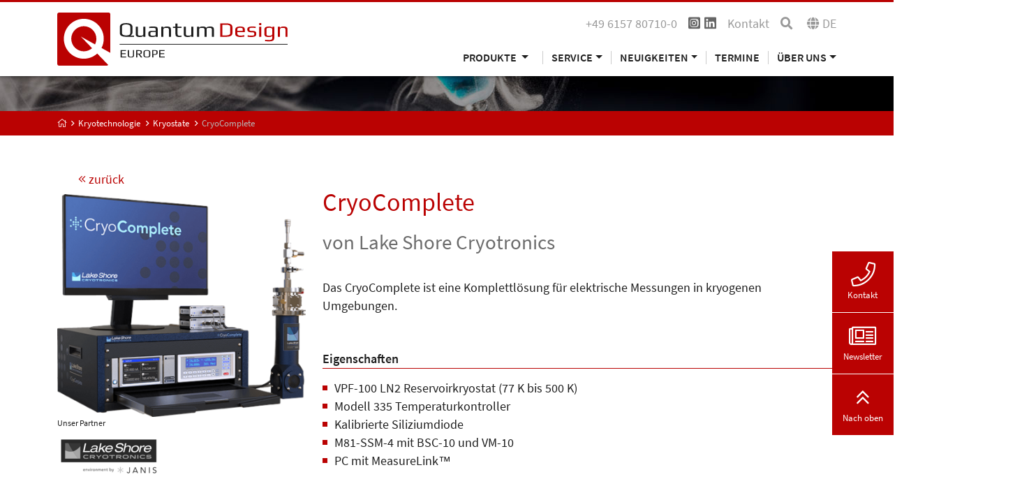

--- FILE ---
content_type: text/html; charset=utf-8
request_url: https://qd-europe.com/at/de/produkt/cryocomplete/
body_size: 10045
content:
<!DOCTYPE html>
<html lang="de" xmlns:og="http://ogp.me/ns#">
<head>
	<script src="https://ccm.mp-group.cloud/public/app.js?apiKey=a2e6efc2dad81685d271825f40205c59c948b1548a900b6e&amp;domain=e9a95cc" referrerpolicy="origin"></script>

<meta charset="utf-8">
<!-- 
	Copyright 2012 - 2022 - mp group GmbH - Kinzigheimer Weg 110 - 63450 Hanau - info@mp-group.net - www.mp-group.net

	This website is powered by TYPO3 - inspiring people to share!
	TYPO3 is a free open source Content Management Framework initially created by Kasper Skaarhoj and licensed under GNU/GPL.
	TYPO3 is copyright 1998-2026 of Kasper Skaarhoj. Extensions are copyright of their respective owners.
	Information and contribution at https://typo3.org/
-->

<base href="https://qd-europe.com/">
<link rel="icon" href="/fileadmin/Template/Resources/Public/Media/favicon/favicon.ico" type="image/vnd.microsoft.icon">
<title>CryoComplete Lake Shore Cryotronics environment by Janis | Quantum Design</title>
<meta http-equiv="x-ua-compatible" content="IE=edge" />
<meta name="generator" content="TYPO3 CMS" />
<meta name="robots" content="index, follow" />
<meta name="author" content="Quantum Design Inc." />
<meta name="viewport" content="width=device-width, initial-scale=1, shrink-to-fit=no" />
<meta name="description" content="von Lake Shore Cryotronics environment by Janis | CryoComplete" />
<meta name="twitter:card" content="summary" />
<meta name="google-site-verification" content="e6SvDF9Bp-1mlS7wVYfoCaCu2NBsadRdHRNRxMqm644" />
<meta name="format-detection" content="telephone=yes" />


<link rel="stylesheet" href="/typo3temp/assets/compressed/merged-16c90ac9dc4a7c4a3816091ef447857e-b3abfe4e2379010dea6be32994b3c560.css?1756370262" media="all">
<link rel="stylesheet" href="/typo3temp/assets/compressed/merged-d0cf31dd60f35d62608b52c20021bc5b-e9b43a356176006426f545cd3816d785.css?1569246204" media="print">

<style>
				.smallHeaderBannerContainer {
					background-image: url(/fileadmin/Mediapool/categoryImages/cryogenics-616148246-1600x50.jpg) !important;
				}</style>


<script src="/typo3conf/ext/mp_bob/Resources/Public/Scripts/jquery-3.6.4.min.js?1683116083"></script>
<script src="/typo3temp/assets/compressed/merged-2dd3a15bdb4ee944bfd251bf4624454e-1d95d5af54c7203ef1a9f407ad533987.js?1693470916"></script>




<script>(function(w,d,s,l,i){w[l]=w[l]||[];w[l].push({'gtm.start':
new Date().getTime(),event:'gtm.js'});var f=d.getElementsByTagName(s)[0],
j=d.createElement(s),dl=l!='dataLayer'?'&l='+l:'';j.async=true;j.src=
'https://www.googletagmanager.com/gtm.js?id='+i+dl;f.parentNode.insertBefore(j,f);
})(window,document,'script','dataLayer','GTM-T453V3T');</script>
<script src="/typo3temp/ll_mp_qd_4987eb2fa1dc36c092b18ae0ca5309ec.js" type="text/javascript"></script>
<script type="text/javascript">var numItemsUrl = 'https://qd-europe.com/at/de/form3.php';				var currentCountry = 'at';
				var currentLanguage = 'de';var currentLocale = 'de-DE';</script><script src="fileadmin/Template/Resources/Public/mathjax/MathJax.js?config=TeX-AMS_HTML"></script>
				<!-- text -->
<link rel="apple-touch-icon" sizes="57x57" href="fileadmin/Template/Resources/Public/Media/favicon/apple-icon-57x57.png">
<link rel="apple-touch-icon" sizes="60x60" href="fileadmin/Template/Resources/Public/Media/favicon/apple-icon-60x60.png">
<link rel="apple-touch-icon" sizes="72x72" href="fileadmin/Template/Resources/Public/Media/favicon/apple-icon-72x72.png">
<link rel="apple-touch-icon" sizes="76x76" href="fileadmin/Template/Resources/Public/Media/favicon/apple-icon-76x76.png">
<link rel="apple-touch-icon" sizes="114x114" href="fileadmin/Template/Resources/Public/Media/favicon/apple-icon-114x114.png">
<link rel="apple-touch-icon" sizes="120x120" href="fileadmin/Template/Resources/Public/Media/favicon/apple-icon-120x120.png">
<link rel="apple-touch-icon" sizes="144x144" href="fileadmin/Template/Resources/Public/Media/favicon/apple-icon-144x144.png">
<link rel="apple-touch-icon" sizes="152x152" href="fileadmin/Template/Resources/Public/Media/favicon/apple-icon-152x152.png">
<link rel="apple-touch-icon" sizes="180x180" href="fileadmin/Template/Resources/Public/Media/favicon/apple-icon-180x180.png">
<link rel="icon" type="image/png" sizes="192x192"  href="fileadmin/Template/Resources/Public/Media/favicon/android-icon-192x192.png">
<link rel="icon" type="image/png" sizes="32x32" href="fileadmin/Template/Resources/Public/Media/favicon/favicon-32x32.png">
<link rel="icon" type="image/png" sizes="96x96" href="fileadmin/Template/Resources/Public/Media/favicon/favicon-96x96.png">
<link rel="icon" type="image/png" sizes="16x16" href="fileadmin/Template/Resources/Public/Media/favicon/favicon-16x16.png">
<link rel="manifest" href="fileadmin/Template/Resources/Public/Media/favicon/manifest.json">
<meta name="msapplication-TileColor" content="#ffffff">
<meta name="msapplication-TileImage" content="fileadmin/Template/Resources/Public/Media/favicon/ms-icon-144x144.png">
<meta name="theme-color" content="#ffffff">
<link rel="canonical" href="https://qd-europe.com/at/de/produkt/cryocomplete/"/>

<link rel="alternate" hreflang="de-AT" href="https://qd-europe.com/at/de/produkt/cryocomplete/"/>
<link rel="alternate" hreflang="de-CH" href="https://qd-europe.com/ch/de/produkt/cryocomplete/"/>
<link rel="alternate" hreflang="de-DE" href="https://qd-europe.com/de/de/produkt/cryocomplete/"/>
<link rel="alternate" hreflang="en-AT" href="https://qd-europe.com/at/en/product/cryocomplete/"/>
<link rel="alternate" hreflang="en-BE" href="https://qd-europe.com/be/en/product/cryocomplete/"/>
<link rel="alternate" hreflang="en-CH" href="https://qd-europe.com/ch/en/product/cryocomplete/"/>
<link rel="alternate" hreflang="en-CZ" href="https://qd-europe.com/cz/en/product/cryocomplete/"/>
<link rel="alternate" hreflang="en-DE" href="https://qd-europe.com/de/en/product/cryocomplete/"/>
<link rel="alternate" hreflang="en-DK" href="https://qd-europe.com/dk/en/product/cryocomplete/"/>
<link rel="alternate" hreflang="en-ES" href="https://qd-europe.com/es/en/product/cryocomplete/"/>
<link rel="alternate" hreflang="en-FI" href="https://qd-europe.com/fi/en/product/cryocomplete/"/>
<link rel="alternate" hreflang="en-FR" href="https://qd-europe.com/fr/en/product/cryocomplete/"/>
<link rel="alternate" hreflang="en-HU" href="https://qd-europe.com/hu/en/product/cryocomplete/"/>
<link rel="alternate" hreflang="en-IL" href="https://qd-europe.com/il/en/product/cryocomplete/"/>
<link rel="alternate" hreflang="en-IT" href="https://qd-europe.com/it/en/product/cryocomplete/"/>
<link rel="alternate" hreflang="en-LU" href="https://qd-europe.com/lu/en/product/cryocomplete/"/>
<link rel="alternate" hreflang="en-NL" href="https://qd-europe.com/nl/en/product/cryocomplete/"/>
<link rel="alternate" hreflang="en-NO" href="https://qd-europe.com/no/en/product/cryocomplete/"/>
<link rel="alternate" hreflang="en-PL" href="https://qd-europe.com/pl/en/product/cryocomplete/"/>
<link rel="alternate" hreflang="en-PT" href="https://qd-europe.com/pt/en/product/cryocomplete/"/>
<link rel="alternate" hreflang="en-RO" href="https://qd-europe.com/ro/en/product/cryocomplete/"/>
<link rel="alternate" hreflang="en-RU" href="https://qd-europe.com/ru/en/product/cryocomplete/"/>
<link rel="alternate" hreflang="en-SE" href="https://qd-europe.com/se/en/product/cryocomplete/"/>
<link rel="alternate" hreflang="en-SK" href="https://qd-europe.com/sk/en/product/cryocomplete/"/>
<link rel="alternate" hreflang="en-TR" href="https://qd-europe.com/tr/en/product/cryocomplete/"/>
<link rel="alternate" hreflang="fr-FR" href="https://qd-europe.com/fr/fr/produit/cryocomplete/"/>
<link rel="alternate" hreflang="it-IT" href="https://qd-europe.com/it/it/prodotto/cryocomplete/"/>
<link rel="alternate" hreflang="x-default" href="https://qd-europe.com/"/>
</head>
<body id="mpBobDefault" data-color="default" data-color-inherit="pageColorDefault pageColorInheritdefault" class="pageUid1791 DefaultNavigation  ">
<noscript><iframe src="https://www.googletagmanager.com/ns.html?id=GTM-T453V3T" height="0" width="0" style="display:none;visibility:hidden"></iframe></noscript>



	<header class="X_fixed-top navbarTop">
		
		<div class="container">
			<div class="d-none d-lg-block">
				<div class="row">
					<div class="col-lg-4">
						

<div class="row logoClaimRow">
	<div class="col-md-12 logoCol">
		<a href="/at/de/" title="Quantum Design Inc."><img src="/fileadmin/Template/Resources/Public/Media/quantum-design-logo.svg" width="330" height="76"  class="img-fluid"  alt="Quantum Design Inc." ></a>
	</div>
</div>

					</div>
					<div class="col-lg-8">
						

<div class="row contentTopBarRow hidden-print"><div class="col-md-12"><div class="float-end"><span class="me-3 phone-block"><a href="tel:+496157807100" title="Quantum Design Inc."><i class="fal fa-phone d-inline d-sm-none"></i><span class="d-none d-sm-inline">+49 6157 80710-0</span></a></span><div class="socialMediaHeader"><span><a href="https://www.instagram.com/quantumdesigneurope/" title="Quantum Design Inc." target="_blank" rel="noreferrer"><i class="fab fa-instagram-square"></i></a></span><span><a href="https://www.linkedin.com/company/lot-quantumdesign" title="Quantum Design Inc." target="_blank" rel="noreferrer"><i class="fab fa-linkedin"></i></a></span></div><div class="navTopContainer"><ul class="nav nav-pills ms-0"><li class="nav-item"><a href="/at/de/ueber-uns/kontakt/" title="Kontakt" class="nav-link">Kontakt</a></li></ul></div><span class="searchBoxContainerIcon"><a href="/at/de/suche/?search=reset&amp;cHash=19e74b8c2cbe6140cdeacd0f8d7132c6"><i class="fa fa-search" aria-hidden="true"></i></a></span><span class="languageSwitchContainerIcon" title="Sprachauswahl"><i class="fa fa-globe" aria-hidden="true"></i><span class="languageSwitchLanguage">de</span></span></div><div class="contentTopBarContainer"></div></div></div>
						
						<div class="navigationContainer containerDefaultNavigation desktopNavigation d-print-none">
							

<nav class="navbar navbar-expand-lg">
	<button class="navbar-toggler" type="button" data-bs-toggle="collapse" data-bs-target="#navbarNavDropdown" aria-controls="navbarNavDropdown" aria-expanded="false" aria-label="Toggle navigation">
		<span class="navbar-toggler-icon fal fa-bars"></span>
	</button>
	<div class="collapseContainer">
		<div class="collapse navbar-collapse" id="navbarNavDropdown">
			<span class="arrowUp">1</span>
			<div class="navbarContainer">
				<ul class="navbar-nav">
					

<li class="nav-item dropdown ">
	<a
		href=""
		id="navbarDropdownMenuLink-2"
		class="nav-link dropdown-toggle"
		title="Produkte"
		data-id="navbarDropdownMenuLink-2"
		data-bs-toggle="dropdown"
		aria-haspopup="true"
		aria-expanded="false">
		Produkte
	</a>

	<div
		class="dropdown-menu"
		aria-labelledby="navbarDropdownMenuLink-2"
		data-id-aria-labelledby="navbarDropdownMenuLink-2">

		
			

					<a class="dropdown-item hasSub" title="Magnetismus" href="/at/de/produkte/magnetismus/">
						Magnetismus
					</a>
					
					
				
		
			

					<a class="dropdown-item hasSub" title="Materialwissenschaften" href="/at/de/produkte/materialwissenschaften/">
						Materialwissenschaften
					</a>
					
					
				
		
			

					<a class="dropdown-item hasSub" title="Spektroskopie" href="/at/de/produkte/spektroskopie/">
						Spektroskopie
					</a>
					
					
				
		
			

					<a class="dropdown-item hasSub" title="Imaging" href="/at/de/produkte/imaging/">
						Imaging
					</a>
					
					
				
		
			

					<a class="dropdown-item hasSub" title="Elektronenmikroskopie" href="/at/de/produkte/elektronenmikroskopie/">
						Elektronenmikroskopie
					</a>
					
					
				
		
			

					<a class="dropdown-item hasSub" title="Kryotechnologie" href="/at/de/produkte/kryotechnologie/">
						Kryotechnologie
					</a>
					
					
				
		
			

					<a class="dropdown-item hasSub" title="Optiken" href="/at/de/produkte/optiken/">
						Optiken
					</a>
					
					
				
		
			

					<a class="dropdown-item hasSub" title="Licht &amp; Laser" href="/at/de/produkte/licht-laser/">
						Licht &amp; Laser
					</a>
					
					
				
		
			

					<a class="dropdown-item hasSub" title="Life Science" href="/at/de/produkte/life-science/">
						Life Science
					</a>
					
					
				
		
	</div>
</li>
					
					<li class="nav-item dropdown"><a href="/at/de/service/technischer-und-anwendungs-support/" title="Service" role="button" class="nav-link dropdown-toggle" id="navbarDropdownMenuLink-3" data-id="navbarDropdownMenuLink-3" data-bs-toggle="dropdown" aria-haspopup="true" aria-expanded="false">Service</a><div class="dropdown-menu" aria-labelledby="navbarDropdownMenuLink-3" data-id-aria-labelledby="navbarDropdownMenuLink-3"><a href="/at/de/service/technischer-und-anwendungs-support/" title="Technischer- und Anwendungs-Support" class="dropdown-item">Technischer- und Anwendungs-Support</a><a href="/at/de/service/messungen-fuer-die-materialwissenschaften-spektroskopie/" title="Messungen für die Materialwissenschaften &amp; Spektroskopie" class="dropdown-item">Messungen für die Materialwissenschaften & Spektroskopie</a><a href="/at/de/service/magnetometer-messungen/" title="Magnetometer Messungen" class="dropdown-item">Magnetometer Messungen</a><a href="/at/de/service/team-viewer-online-support-fuer-spectroscopische-ellipsometer/" title="Team Viewer Online Support für spektroskopische Ellipsometer" class="dropdown-item">Team Viewer Online Support für spektroskopische Ellipsometer</a><a href="/at/de/service/servicepro-for-quantum-design-systems/" title="ServicePRO for Quantum Design Systems" class="dropdown-item">ServicePRO for Quantum Design Systems</a><a href="/at/de/service/service-parts-quantum-design/" title="Service Parts Quantum Design" class="dropdown-item">Service Parts Quantum Design</a></div></li><li class="nav-item dropdown"><a href="/at/de/neuigkeiten/aktuelles/" title="Neuigkeiten" role="button" class="nav-link dropdown-toggle" id="navbarDropdownMenuLink-4" data-id="navbarDropdownMenuLink-4" data-bs-toggle="dropdown" aria-haspopup="true" aria-expanded="false">Neuigkeiten</a><div class="dropdown-menu" aria-labelledby="navbarDropdownMenuLink-4" data-id-aria-labelledby="navbarDropdownMenuLink-4"><a href="/at/de/neuigkeiten/aktuelles/" title="Aktuelles" class="dropdown-item">Aktuelles</a><a href="/at/de/neuigkeiten/spectrum-zeitung-abonnieren/" title="SPECTRUM-Zeitung abonnieren" class="dropdown-item">SPECTRUM-Zeitung abonnieren</a><a href="/at/de/neuigkeiten/produkt-und-anwendungsneuigkeiten-spectrum/" title="Produkt- und Anwendungsneuigkeiten - SPECTRUM" class="dropdown-item">Produkt- und Anwendungsneuigkeiten - SPECTRUM</a><a href="/at/de/neuigkeiten/neubau-in-pfungstadt/" title="Neues vom Neubau" class="dropdown-item">Neues vom Neubau</a></div></li><li class="nav-item"><a href="/at/de/termine/" title="Termine" class="nav-link">Termine</a></li><li class="nav-item dropdown"><a href="/at/de/ueber-uns/unsere-firma/" title="Über uns" role="button" class="nav-link dropdown-toggle" id="navbarDropdownMenuLink-5" data-id="navbarDropdownMenuLink-5" data-bs-toggle="dropdown" aria-haspopup="true" aria-expanded="false">Über uns</a><div class="dropdown-menu" aria-labelledby="navbarDropdownMenuLink-5" data-id-aria-labelledby="navbarDropdownMenuLink-5"><a href="/at/de/ueber-uns/unsere-firma/" title="Unsere Firma" class="dropdown-item">Unsere Firma</a><a href="/at/de/offices/" title="Büros weltweit" class="dropdown-item">Büros weltweit</a><a href="/at/de/ueber-uns/kontakt/" title="Kontakt" class="dropdown-item">Kontakt</a><a href="/at/de/ueber-uns/unsere-partner/" title="Unsere Partner" class="dropdown-item">Unsere Partner</a><a href="/at/de/ueber-uns/iso-9001/" title="ISO 9001" class="dropdown-item">ISO 9001</a></div></li>
				</ul>
			</div>
		</div>
	</div>
</nav>
						</div>
					</div>
				</div>
			</div>

			<div class="d-lg-none mobileHeader">
				<div class="row">
					<div class="col-12">
						

<div class="row contentTopBarRow hidden-print"><div class="col-md-12"><div class="float-end"><span class="me-3 phone-block"><a href="tel:+496157807100" title="Quantum Design Inc."><i class="fal fa-phone d-inline d-sm-none"></i><span class="d-none d-sm-inline">+49 6157 80710-0</span></a></span><div class="socialMediaHeader"><span><a href="https://www.instagram.com/quantumdesigneurope/" title="Quantum Design Inc." target="_blank" rel="noreferrer"><i class="fab fa-instagram-square"></i></a></span><span><a href="https://www.linkedin.com/company/lot-quantumdesign" title="Quantum Design Inc." target="_blank" rel="noreferrer"><i class="fab fa-linkedin"></i></a></span></div><div class="navTopContainer"><ul class="nav nav-pills ms-0"><li class="nav-item"><a href="/at/de/ueber-uns/kontakt/" title="Kontakt" class="nav-link">Kontakt</a></li></ul></div><span class="searchBoxContainerIcon"><a href="/at/de/suche/?search=reset&amp;cHash=19e74b8c2cbe6140cdeacd0f8d7132c6"><i class="fa fa-search" aria-hidden="true"></i></a></span><span class="languageSwitchContainerIcon" title="Sprachauswahl"><i class="fa fa-globe" aria-hidden="true"></i><span class="languageSwitchLanguage">de</span></span></div><div class="contentTopBarContainer"></div></div></div>
					</div>
					<div class="col-md-6 col-8">
						

<div class="row logoClaimRow">
	<div class="col-md-12 logoCol">
		<a href="/at/de/" title="Quantum Design Inc."><img src="/fileadmin/Template/Resources/Public/Media/quantum-design-logo.svg" width="330" height="76"  class="img-fluid"  alt="Quantum Design Inc." ></a>
	</div>
</div>

					</div>
					<div class="col-md-6 col-4">
						<div class="navigationContainer containerDefaultNavigation mobileNavigation d-print-none">
							

<nav class="navbar navbar-expand-lg">
	<button class="navbar-toggler" type="button" data-bs-toggle="collapse" data-bs-target="#navbarNavDropdown" aria-controls="navbarNavDropdown" aria-expanded="false" aria-label="Toggle navigation">
		<span class="navbar-toggler-icon fal fa-bars"></span>
	</button>
	<div class="collapseContainer">
		<div class="collapse navbar-collapse" id="navbarNavDropdown">
			<span class="arrowUp">1</span>
			<div class="navbarContainer">
				<ul class="navbar-nav">
					

<li class="nav-item dropdown ">
	<a
		href=""
		id="navbarDropdownMenuLink-2"
		class="nav-link dropdown-toggle"
		title="Produkte"
		data-id="navbarDropdownMenuLink-2"
		data-bs-toggle="dropdown"
		aria-haspopup="true"
		aria-expanded="false">
		Produkte
	</a>

	<div
		class="dropdown-menu"
		aria-labelledby="navbarDropdownMenuLink-2"
		data-id-aria-labelledby="navbarDropdownMenuLink-2">

		
			

					<a class="dropdown-item hasSub" title="Magnetismus" href="/at/de/produkte/magnetismus/">
						Magnetismus
					</a>
					
					
				
		
			

					<a class="dropdown-item hasSub" title="Materialwissenschaften" href="/at/de/produkte/materialwissenschaften/">
						Materialwissenschaften
					</a>
					
					
				
		
			

					<a class="dropdown-item hasSub" title="Spektroskopie" href="/at/de/produkte/spektroskopie/">
						Spektroskopie
					</a>
					
					
				
		
			

					<a class="dropdown-item hasSub" title="Imaging" href="/at/de/produkte/imaging/">
						Imaging
					</a>
					
					
				
		
			

					<a class="dropdown-item hasSub" title="Elektronenmikroskopie" href="/at/de/produkte/elektronenmikroskopie/">
						Elektronenmikroskopie
					</a>
					
					
				
		
			

					<a class="dropdown-item hasSub" title="Kryotechnologie" href="/at/de/produkte/kryotechnologie/">
						Kryotechnologie
					</a>
					
					
				
		
			

					<a class="dropdown-item hasSub" title="Optiken" href="/at/de/produkte/optiken/">
						Optiken
					</a>
					
					
				
		
			

					<a class="dropdown-item hasSub" title="Licht &amp; Laser" href="/at/de/produkte/licht-laser/">
						Licht &amp; Laser
					</a>
					
					
				
		
			

					<a class="dropdown-item hasSub" title="Life Science" href="/at/de/produkte/life-science/">
						Life Science
					</a>
					
					
				
		
	</div>
</li>
					
					<li class="nav-item dropdown"><a href="/at/de/service/technischer-und-anwendungs-support/" title="Service" role="button" class="nav-link dropdown-toggle" id="navbarDropdownMenuLink-3" data-id="navbarDropdownMenuLink-3" data-bs-toggle="dropdown" aria-haspopup="true" aria-expanded="false">Service</a><div class="dropdown-menu" aria-labelledby="navbarDropdownMenuLink-3" data-id-aria-labelledby="navbarDropdownMenuLink-3"><a href="/at/de/service/technischer-und-anwendungs-support/" title="Technischer- und Anwendungs-Support" class="dropdown-item">Technischer- und Anwendungs-Support</a><a href="/at/de/service/messungen-fuer-die-materialwissenschaften-spektroskopie/" title="Messungen für die Materialwissenschaften &amp; Spektroskopie" class="dropdown-item">Messungen für die Materialwissenschaften & Spektroskopie</a><a href="/at/de/service/magnetometer-messungen/" title="Magnetometer Messungen" class="dropdown-item">Magnetometer Messungen</a><a href="/at/de/service/team-viewer-online-support-fuer-spectroscopische-ellipsometer/" title="Team Viewer Online Support für spektroskopische Ellipsometer" class="dropdown-item">Team Viewer Online Support für spektroskopische Ellipsometer</a><a href="/at/de/service/servicepro-for-quantum-design-systems/" title="ServicePRO for Quantum Design Systems" class="dropdown-item">ServicePRO for Quantum Design Systems</a><a href="/at/de/service/service-parts-quantum-design/" title="Service Parts Quantum Design" class="dropdown-item">Service Parts Quantum Design</a></div></li><li class="nav-item dropdown"><a href="/at/de/neuigkeiten/aktuelles/" title="Neuigkeiten" role="button" class="nav-link dropdown-toggle" id="navbarDropdownMenuLink-4" data-id="navbarDropdownMenuLink-4" data-bs-toggle="dropdown" aria-haspopup="true" aria-expanded="false">Neuigkeiten</a><div class="dropdown-menu" aria-labelledby="navbarDropdownMenuLink-4" data-id-aria-labelledby="navbarDropdownMenuLink-4"><a href="/at/de/neuigkeiten/aktuelles/" title="Aktuelles" class="dropdown-item">Aktuelles</a><a href="/at/de/neuigkeiten/spectrum-zeitung-abonnieren/" title="SPECTRUM-Zeitung abonnieren" class="dropdown-item">SPECTRUM-Zeitung abonnieren</a><a href="/at/de/neuigkeiten/produkt-und-anwendungsneuigkeiten-spectrum/" title="Produkt- und Anwendungsneuigkeiten - SPECTRUM" class="dropdown-item">Produkt- und Anwendungsneuigkeiten - SPECTRUM</a><a href="/at/de/neuigkeiten/neubau-in-pfungstadt/" title="Neues vom Neubau" class="dropdown-item">Neues vom Neubau</a></div></li><li class="nav-item"><a href="/at/de/termine/" title="Termine" class="nav-link">Termine</a></li><li class="nav-item dropdown"><a href="/at/de/ueber-uns/unsere-firma/" title="Über uns" role="button" class="nav-link dropdown-toggle" id="navbarDropdownMenuLink-5" data-id="navbarDropdownMenuLink-5" data-bs-toggle="dropdown" aria-haspopup="true" aria-expanded="false">Über uns</a><div class="dropdown-menu" aria-labelledby="navbarDropdownMenuLink-5" data-id-aria-labelledby="navbarDropdownMenuLink-5"><a href="/at/de/ueber-uns/unsere-firma/" title="Unsere Firma" class="dropdown-item">Unsere Firma</a><a href="/at/de/offices/" title="Büros weltweit" class="dropdown-item">Büros weltweit</a><a href="/at/de/ueber-uns/kontakt/" title="Kontakt" class="dropdown-item">Kontakt</a><a href="/at/de/ueber-uns/unsere-partner/" title="Unsere Partner" class="dropdown-item">Unsere Partner</a><a href="/at/de/ueber-uns/iso-9001/" title="ISO 9001" class="dropdown-item">ISO 9001</a></div></li>
				</ul>
			</div>
		</div>
	</div>
</nav>
						</div>
					</div>
				</div>
			</div>

		</div>
	</header>
	<span id="goToTop"></span>
	
			<div class="smallHeaderBannerContainer siteBanner"></div>
			<div class="breadcrumbContainer">
				<div class="container">
					<div class="row">
						<div class="col-12">
							<ol class="breadcrumb"><li><a href="/at/de/" title="Quantum Design Europe" class=""><i class="fal fa-home"></i><span class="d-none">Quantum Design Europe</span></a></li>


	
			<li class="">
				<a href="/at/de/produkte/kryotechnologie/">Kryotechnologie</a>
			</li>
		



	
			<li class="">
				<a href="/at/de/produkte/kryotechnologie/kryostate/">Kryostate</a>
			</li>
		



	
			<li class="active">CryoComplete</li>
		
</ol>
						</div>
					</div>
				</div>
			</div>
		

	<main class="mainContainer">
		
		
		<!--TYPO3SEARCH_begin-->

<div id="c15643" class="frame frame-default default frame-type-list frame-layout-0"><a id="c15828"></a>






<div class="container productDetail">
  <div class="row mt-n2 mb-2">
    <div class="col-12">
      <a href="javascript:history.back()" class="" style="margin-left:30px;">
        <i class="fal fa-angle-double-left"></i> zurück
      </a>
    </div>
  </div>

  <div class="row productDetailHeader">
    <div class="col-md-4 mb-4">
      
      
      

      
      
        
          
            
              <a
                href="/fileadmin/Mediapool/products/lake-shore/CryoComplete-main.png"
                title=""
                class=""
                rel=""
                data-fancybox="gallery">
                <img class="img-fluid" src="/fileadmin/_processed_/b/4/csm_CryoComplete-main_3dcdb91500.png" width="800" height="717" alt="" />
              </a>
            
          
        
      

      
      

      
      
        <div class="manufacturer mb-4">
          
          <span class="d-block manufacturerHeader">Unser Partner</span>
          


          
            <a href="https://www.lakeshore.com/products/environment-by-janis" target="_blank" title="Lake Shore Cryotronics environment by Janis">
          
          
              <img class="img-fluid greyScale" title="Lake Shore Cryotronics environment by Janis" alt="Lake Shore Cryotronics environment by Janis" src="/fileadmin/_processed_/3/d/csm_Lake_Shore_Cryotronics_environment_by_Janis_20a6572041.png" width="150" height="61" />
            
          
            </a>
          
        </div>
      

    </div>

    
    <div class="col-md-8 productHeader mb-0 mb-md-4">
      <h1>CryoComplete</h1>
      
        <strong class="d-block subtitle">von Lake Shore Cryotronics</strong>
      
      <div class="productIntroText"><p>Das CryoComplete ist eine Komplettlösung für elektrische Messungen in kryogenen Umgebungen.</p></div>
      
      
      
          
        
      

      
        <strong class="d-block productFeaturesHeader underlineHeader">Eigenschaften</strong>
        <ul class="list-unstyled productFeatures redQuadrat">
          
            <li>VPF-100 LN2 Reservoirkryostat (77 K bis 500 K)</li>
          
            <li>Modell 335 Temperaturkontroller</li>
          
            <li>Kalibrierte Siliziumdiode</li>
          
            <li>M81-SSM-4 mit BSC-10 und VM-10</li>
          
            <li>PC mit MeasureLink™</li>
          
        </ul>
      

    </div>
  </div>

  
  

  
  

  
  

  
  
  <span class="d-block productAnkerMenuAction"></span>
  <div class="row productAnkerMenuRowRed">
    <div class="col-md-12">
      <ul class="nav justify-content-center productAnkerMenu">
        
          <li class="nav-item">
            <a class="nav-link product-futherinformationen" href="https://qd-europe.com/at/de/produkt/cryocomplete/#futherinformationen">Weitere Informationen</a>
          </li>
        
        
        
        
        
        
          <li class="nav-item">
            <a class="nav-link product-downloads" href="https://qd-europe.com/at/de/produkt/cryocomplete/#downloads">Downloads</a>
          </li>
        
        
        
        
          <li class="nav-item">
            <a class="nav-link product-relatedlinks" href="https://qd-europe.com/at/de/produkt/cryocomplete/#relatedlinks">Weiterführende Links</a>
          </li>
        
        
          <li class="nav-item">
            <a class="nav-link product-contact" href="https://qd-europe.com/at/de/produkt/cryocomplete/#contact">Kontakt</a>
          </li>
        
        <li class="nav-item">
          <a class="nav-link product-requestFutherInfo" href="https://qd-europe.com/at/de/produkt/cryocomplete/#requestFutherInfo">Weitere Informationen anfordern</a>
        </li>
        
      </ul>
    </div>
  </div>
  <span class="d-block productAnkerMenuRowStickyHelper"></span>

  
  
    <div class="row" id="futherinformationen">
      <div class="col-md-12">
        <h2 class="underlineHeader">Weitere Informationen</strong>
      </div>
    </div>
    <div class="row">
      <div class="col-md-12"><p>Das CryoComplete ist als Turnkey-Lösung konzipiert. Mit dem einfachen LN<sub>2</sub>-Reservoirkryostaten und den vorprogrammierten I-V-Messroutinen zur Widerstandsbestimmung liefert es sofort Ergebnisse.</p>
<p>Obwohl das System einfach zu benutzen ist, erlaubt es Messungen auf höchstem Niveau. Von kleinsten Gleichspannungen bis hin zu Lock-In Signalen können verschiedenste Messungen erfasst werden. Das System ist optimiert für optimale Messungen entlang des gesamten Temperaturbereichs des Stickstoffkryostaten.</p>
<p><strong>Spezifikationen des Standardsystems:</strong></p>
<p>VPF-100 Kryostat mit Modell 335 Temperaturkontroller und kalibrierter Siliziumdiode:</p>
<ul> 	<li>Temperaturbereich: 77 K bis 500 K</li> 	<li>Kryogen: Flüssiger Stickstoff</li> 	<li>Probenumgebung: Vakuum</li> 	<li>Temperaturstabilität: 50 mK</li> 	<li>Fassungsvermögen: 1,2 l LN<sub>2</sub></li> 	<li>Abkühlzeit: 15 min bis 77 K</li> 	<li>Betriebszeit ohne Nachfüllen: bis zu 8 h</li> 	<li>Optische Zugänge: Vier Quarzfenster</li> 	<li>Elektrischer Probenhalter: Verkabelte Halteplatte mit acht Kontakten</li> </ul>
<p><strong>Widerstands-/I-V-Messungen:</strong></p>
<ul> 	<li>M81-SSM-4 mit symmetrischem Stromquellenmodul (BCS-10) und DC/AC/Lock-In Voltmeter (VM-10)</li> 	<li>Messungen: 100 µΩ bis 1 GΩ*</li> 	<li>Quellenmodi: DC, Sinus, Dreieck und Quadrat</li> 	<li>Quellenbereich: 1pA bis 100 mA</li> 	<li>Quellenfrequenz: 100 µHz bis 100 kHz (Quadrat &lt;5 kHz)<br> 	*Oberer Impedanzbereich auf DC begrenzt</li> </ul>
<ul> 	<li>Messgrenze: Maximal 10 V</li> 	<li>Eingangsimpedanz: 10 GΩ (differentiell)</li> </ul>
<ul> 	<li>Leckstrom an der Probe: 10 pA bei 10 V für coaxial oder oder 50 fA bei 10 V für triaxial geschirmte Signale</li> 	<li>Spanungsrauschen an der Probe: &lt;5 nV/√Hz bei 83 Hz</li> 	<li>Messrauschen an der Probe (1/f): &lt; 100 nV</li> </ul>
<table border="1" cellpadding="0" cellspacing="0" class="table table-bordered"> 	<tbody> 		<tr> 			<td valign="top" width="137">&nbsp;</td> 			<td valign="top" width="117"> 			<p dir="auto">&nbsp;</p> 			</td> 			<td colspan="5" valign="top" width="163"> 			<p dir="auto">Messvorteile</p> 			</td> 			<td colspan="5" valign="top" width="187"> 			<p dir="auto">Typische Messungen</p> 			</td> 		</tr> 		<tr> 			<td valign="top" width="137"> 			<p dir="auto">&nbsp;</p> 			</td> 			<td valign="top" width="117"> 			<p dir="auto">&nbsp;</p> 			</td> 			<td valign="top" width="30"> 			<p dir="auto">Simultane Quelle und Messung</p> 			</td> 			<td valign="top" width="36"> 			<p dir="auto">Synchrone Quelle und Messung</p> 			</td> 			<td valign="top" width="37"> 			<p dir="auto">Wenig Rauschen in Quelle und Messung</p> 			</td> 			<td valign="top" width="30"> 			<p dir="auto">Dual AC/DC Quelle</p> 			</td> 			<td valign="top" width="30"> 			<p dir="auto">Lock-In Autoranging</p> 			</td> 			<td valign="top" width="46"> 			<p dir="auto">Differenziale Leitfähigkeit, niedrige Frequenzen</p> 			</td> 			<td valign="top" width="43"> 			<p dir="auto">Differenziale Leitfähigkeit, hohe Frequenz</p> 			</td> 			<td valign="top" width="33"> 			<p dir="auto">Widerstand, Tieftemperatur</p> 			</td> 			<td valign="top" width="33"> 			<p dir="auto">I-V Charakteristiken</p> 			</td> 			<td valign="top" width="33"> 			<p dir="auto">Thermische Leitfähigkeit</p> 			</td> 		</tr> 		<tr> 			<td valign="top" width="137"> 			<p dir="auto">Thermischer Transport</p> 			</td> 			<td valign="top" width="117"> 			<p dir="auto">1D Materialien, thermoelastische Materialien</p> 			</td> 			<td width="30"> 			<p class="text-center" dir="auto">X</p> 			</td> 			<td width="36"> 			<p class="text-center" dir="auto">X</p> 			</td> 			<td width="37"> 			<p class="text-center" dir="auto">&nbsp;</p> 			</td> 			<td width="30"> 			<p class="text-center" dir="auto">&nbsp;</p> 			</td> 			<td width="30"> 			<p class="text-center" dir="auto">&nbsp;</p> 			</td> 			<td width="46"> 			<p class="text-center" dir="auto">X</p> 			</td> 			<td width="43"> 			<p class="text-center" dir="auto">&nbsp;</p> 			</td> 			<td width="33"> 			<p class="text-center" dir="auto">&nbsp;</p> 			</td> 			<td width="33"> 			<p class="text-center" dir="auto">&nbsp;</p> 			</td> 			<td width="33"> 			<p class="text-center" dir="auto">X</p> 			</td> 		</tr> 		<tr> 			<td valign="top" width="137"> 			<p dir="auto">Materialforschung</p> 			</td> 			<td valign="top" width="117"> 			<p dir="auto">Nanogeräte, supraleitende Geräte, nicht lineare Geräte</p> 			</td> 			<td width="30"> 			<p class="text-center" dir="auto">&nbsp;</p> 			</td> 			<td width="36"> 			<p class="text-center" dir="auto">&nbsp;</p> 			</td> 			<td width="37"> 			<p class="text-center" dir="auto">X</p> 			</td> 			<td width="30"> 			<p class="text-center" dir="auto">&nbsp;</p> 			</td> 			<td width="30"> 			<p class="text-center" dir="auto">&nbsp;</p> 			</td> 			<td width="46"> 			<p class="text-center" dir="auto">X</p> 			</td> 			<td width="43"> 			<p class="text-center" dir="auto">X</p> 			</td> 			<td width="33"> 			<p class="text-center" dir="auto">X</p> 			</td> 			<td width="33"> 			<p class="text-center" dir="auto">X</p> 			</td> 			<td width="33"> 			<p class="text-center" dir="auto">&nbsp;</p> 			</td> 		</tr> 		<tr> 			<td valign="top" width="137"> 			<p dir="auto">Materialentwicklung</p> 			</td> 			<td valign="top" width="117"> 			<p dir="auto">Lineare Systeme, Sensoren</p> 			</td> 			<td width="30"> 			<p class="text-center" dir="auto">&nbsp;</p> 			</td> 			<td width="36"> 			<p class="text-center" dir="auto">&nbsp;</p> 			</td> 			<td width="37"> 			<p class="text-center" dir="auto">X</p> 			</td> 			<td width="30"> 			<p class="text-center" dir="auto">&nbsp;</p> 			</td> 			<td width="30"> 			<p class="text-center" dir="auto">&nbsp;</p> 			</td> 			<td width="46"> 			<p class="text-center" dir="auto">&nbsp;</p> 			</td> 			<td width="43"> 			<p class="text-center" dir="auto">&nbsp;</p> 			</td> 			<td width="33"> 			<p class="text-center" dir="auto">&nbsp;</p> 			</td> 			<td width="33"> 			<p class="text-center" dir="auto">&nbsp;</p> 			</td> 			<td width="33"> 			<p class="text-center" dir="auto">&nbsp;</p> 			</td> 		</tr> 	</tbody> </table></div>
    </div>
  

  
  

  
  
  
  
  
  
  

  
  

  
  
    <div class="row" id="downloads">
      <div class="col-md-12">
        <h2 class="underlineHeader">Downloads</h2>
      </div>
    </div>
    <div class="row">
      

      
        <div class="col-md-2 col-sm-3 col-6 mb-4 downloadsCol">
          <div class="borderThin redLineTopSmall">
            <a
              href="/fileadmin/Mediapool/products/lake-shore/_pdf/Lab_Cryogenic_product_overview.pdf"
              class="d-block applicationsFileLink"
              target="_blank"
              title="Lab_Cryogenic_product_overview.pdf"
            >
              <img target="_blank" class="img-fluid" title="Lab Cryogenic product overview" alt="Lab Cryogenic product overview" src="/fileadmin/_processed_/7/d/csm_Lab_Cryogenic_product_overview_9fbfd45624.png" width="400" height="567" />
            </a>
          </div>
            
              <span class="downloadsTitle">
                Lab Cryogenic product overview
              </span>
            
        </div>

      
        <div class="col-md-2 col-sm-3 col-6 mb-4 downloadsCol">
          <div class="borderThin redLineTopSmall">
            <a
              href="/fileadmin/Mediapool/products/lake-shore/_pdf/CryoComplete.pdf"
              class="d-block applicationsFileLink"
              target="_blank"
              title="CryoComplete.pdf"
            >
              <img target="_blank" class="img-fluid" title="CryoComplete" alt="CryoComplete" src="/fileadmin/_processed_/e/4/csm_CryoComplete_58f131f179.png" width="400" height="567" />
            </a>
          </div>
            
              <span class="downloadsTitle">
                CryoComplete
              </span>
            
        </div>

      
        <div class="col-md-2 col-sm-3 col-6 mb-4 downloadsCol">
          <div class="borderThin redLineTopSmall">
            <a
              href="/fileadmin/Mediapool/products/lake-shore/_pdf/The-Beginners-Guide-to-Cryostats-and-Cryocoolers.pdf"
              class="d-block applicationsFileLink"
              target="_blank"
              title="The-Beginners-Guide-to-Cryostats-and-Cryocoolers.pdf"
            >
              <img target="_blank" class="img-fluid" title="The Beginner’s Guide to Cryostats and Cryocoolers" alt="The Beginner’s Guide to Cryostats and Cryocoolers" src="/fileadmin/_processed_/8/2/csm_The-Beginners-Guide-to-Cryostats-and-Cryocoolers_2f0632f93b.png" width="400" height="518" />
            </a>
          </div>
            
              <span class="downloadsTitle">
                The Beginner’s Guide to Cryostats and Cryocoolers
              </span>
            
        </div>

      
    </div>
  

  
  

  

  

  
  

  
  
    <div class="row" id="relatedlinks">
      <div class="col-md-12">
        <h2 class="underlineHeader">Weiterführende Links</h2>
      </div>
    </div>
    <div class="row" >
      <div class="col-md-12">
        <p><a href="https://www.lakeshore.com/products/categories/overview/environment-by-janis/cryocomplete/cryocomplete" target="_blank" class="link-external-blank" rel="noreferrer">https://www.lakeshore.com/products/categories/overview/environment-by-janis/cryocomplete/cryocomplete</a></p>
      </div>
    </div>
  

  
  
    <div class="row" id="contact">
      <div class="col-md-12">
        <h2 class="underlineHeader">Kontakt</h2>
      </div>
    </div>

    <div class="row">
      <div class="col-md-8 col-lg-9 order-2 order-md-1">
        <div class="row">
          




	<div class="col-lg-4 col-md-6 col-sm-6 col-12 smallerContact">

		<div class="contactContainer ">
			<div class="contactImage redLineTopSmall">
				<div class="contactDataOverlay invisible">
					<div class="contactData">
						<div class="contactName">
							<strong>
								
								Matthias 
								Müller
							</strong>
						</div>
						
							<span class="contactJobtitle d-block">Produkt Manager - Kryotechnologie &amp; Materialwissenschaften
								
							</span>
						
						
						<span class="contactSpacer"></span>
						<table>
							
								<tr>
									<td class="contactPhoneIcon">
										<i class="fal fa-phone"></i>
									</td>
									<td><span class="contactPhone"> <a href="tel:+49615780710554">+49 6157 80710-554</a></span></td>
								</tr>
							
							<tr><td class="contactFaxIcon"><i class="fal fa-fax"></i> </td><td><span class="contactFax"> +49 6157 807109554</span></td></tr>
							
								<tr><td class="contactEmailIcon">
									<i class="fal fa-envelope"></i> </td><td><span class="contactEmail"><a href="#" data-mailto-token="ocknvq,owgnngtBsf/gwtqrg0eqo" data-mailto-vector="2">E-Mail schreiben</a></span></td></tr>
								
							
						</table>
						
						
					</div>
				</div>
				
				
						
							
								<img class="img-fluid" title="Produkt Manager - Kryotechnologie &amp; Materialwissenschaften - Matthias Müller" alt="Matthias Müller" src="/fileadmin/_processed_/3/b/csm_MatthiasMueller_2024_9bdbbf1322.jpg" width="800" height="980" />
							
						
					

			</div>

			
			<div class="contactName">
				<strong>
					
					Matthias 
					Müller
				</strong>
			</div>

		</div>
		

	</div>









        </div>
      </div>
      <div class="col-md-4 col-lg-3 order-1 order-md-2">
        <div class="row" id="requestFutherInfo">
          
          <div class="col-md-12 col-12 mb-md-0 mb-sm-4 mb-4 requestProductBox">

            <a
              href="https://qd-europe.com/at/de/produkt/cryocomplete/?page=fordern-sie-weitere-informationen-an"
              class="fancyboxAjaxQd"
              id="qd-id-btn-track-productpage-requestform"
            >
              <div class="requestFutherInfoBox">
                <div class="redLineTopSmall">
                  <div class="requestFutherInfoContent">
                    <i class="fal fa-clipboard-list fa-4x"></i>
                    <div class="requestFutherInfoFooter">
                      Weitere Informationen anfordern
                    </div>
                  </div>
                </div>
              </div>
            </a>
          </div>
        </div>
      </div>
    </div>
  


  
</div>
<!--TYPO3SEARCH_end-->
	
	</main>

	
	

<div class="bottomContainer">
	<div class="container">
		<div class="row hidden-print">
			<div class="col-md-12">
				
				
			</div>
		</div>
	</div>
	<div class="container">
		<div class="row">
			<div class="col-md-3 col-6 bottomCol bottomColNav">
				<p>Navigation</p>
				<ul class="bottomNavigation bottomNavigationLeft"><li><a href="/at/de/service/technischer-und-anwendungs-support/" title="Service" class="">Service</a></li><li><a href="/at/de/neuigkeiten/aktuelles/" title="Neuigkeiten" class="">Neuigkeiten</a></li><li><a href="/at/de/termine/" title="Termine" class="">Termine</a></li><li><a href="/at/de/ueber-uns/unsere-firma/" title="Über uns" class="">Über uns</a></li></ul>
			</div>
			<div class="col-md col-6 bottomCol bottomColNav">
				<p>Kategorien</p>
				

<ul class="bottomNavigation bottomNavigationLeft">
	
		<li>
			<a href="/at/de/produkte/magnetismus/"
				title="Magnetismus"
				alt="Magnetismus">Magnetismus</a>
		</li>
	
		<li>
			<a href="/at/de/produkte/materialwissenschaften/"
				title="Materialwissenschaften"
				alt="Materialwissenschaften">Materialwissenschaften</a>
		</li>
	
		<li>
			<a href="/at/de/produkte/spektroskopie/"
				title="Spektroskopie"
				alt="Spektroskopie">Spektroskopie</a>
		</li>
	
		<li>
			<a href="/at/de/produkte/imaging/"
				title="Imaging"
				alt="Imaging">Imaging</a>
		</li>
	
		<li>
			<a href="/at/de/produkte/elektronenmikroskopie/"
				title="Elektronenmikroskopie"
				alt="Elektronenmikroskopie">Elektronenmikroskopie</a>
		</li>
	
		<li>
			<a href="/at/de/produkte/kryotechnologie/"
				title="Kryotechnologie"
				alt="Kryotechnologie">Kryotechnologie</a>
		</li>
	
		<li>
			<a href="/at/de/produkte/optiken/"
				title="Optiken"
				alt="Optiken">Optiken</a>
		</li>
	
		<li>
			<a href="/at/de/produkte/licht-laser/"
				title="Licht &amp; Laser"
				alt="Licht &amp; Laser">Licht &amp; Laser</a>
		</li>
	
		<li>
			<a href="/at/de/produkte/life-science/"
				title="Life Science"
				alt="Life Science">Life Science</a>
		</li>
	
</ul>
			</div>
			<div class="col-md-auto bottomCol">
				

<div id="c16051" class="frame frame-default default frame-type-shortcut frame-layout-0"><a id="c16345"></a><div id="c16039" class="frame frame-default default frame-type-textmedia frame-layout-0"><a id="c16040"></a><div class="ce-textpic ce-center ce-above"><div class="ce-bodytext"><p>Kontakt</p><p>Quantum Design GmbH</p><p>Breitwieserweg 9<br> 64319 Pfungstadt<br> Germany</p><table class="table contenttable"><tbody><tr><td>Telefon:</td><td>+49 6157 80710-0</td></tr><tr><td>E-Mail:</td><td><a href="#" class="link-mail" data-mailto-token="ocknvq,igtocpaBsf/gwtqrg0eqo" data-mailto-vector="2">germany<span class="spamProtectEmailAddresses"></span>qd-europe.com</a></td></tr></tbody></table></div></div></div></div>

			</div>
		</div>
	</div>
</div>


	
	

<footer class="hidden-print">
	<div class="container">
		<div class="row firstFooterRow">
			<div class="col-md-4 leftFooterCol">
				© 2026 <span class="noBreak">Quantum Design Inc.</span>
				<div class="socialLine">
					
				</div>
			</div>
			<div class="col-md-8 rightFooterCol">
				

<ul class="nav nav-pills float-end"><li class="nav-item"><a href="/at/de/impressum/" title="Impressum" class="nav-link">Impressum</a></li><li class="nav-item"><a href="/at/de/datenschutz/" title="Datenschutz" class="nav-link">Datenschutz</a></li><li class="nav-item"><a href="/at/de/allgemeine-geschaeftsbedingungen/" title="Allgemeine Geschäftsbedingungen" class="nav-link">Allgemeine Geschäftsbedingungen</a></li><li class="nav-item"><a href="/at/de/cookie-einstellungen/" title="Cookie Einstellungen" class="nav-link">Cookie Einstellungen</a></li></ul>
			</div>
		</div>
		<div class="row lastFooterRow">
			<div class="col-md-12 LastFooterCol">
				
			</div>
		</div>
	</div>
</footer>
<div class="addToBookmarks">
	<div class="alertOverlay">



		<div class="alert alert-success alert-dismissible fade show" role="alert">
			<div class="content"></div>
		</div>

	</div>
</div>


<div class="invader-overlay hidden">
	<div class="invader-overlay-item">
		<div class="invader-overlay-close">
			<i class="fas fa-times"></i>
		</div>
		

<div id="c22617" class="frame frame-default default frame-type-textmedia frame-layout-0"><div class="ce-textpic ce-center ce-above"><div class="ce-gallery" data-ce-columns="1" data-ce-images="1"><div class="ce-outer"><div class="ce-inner"><div class="ce-row"><div class="ce-column"><figure class="image"><img class="img-fluid image-embed-item" src="/fileadmin/_processed_/0/5/csm_SpectrumLogoFuerOverlay_09cb923ee7.png" width="800" height="252" alt="" /></figure></div></div></div></div></div><div class="ce-bodytext"><h2>Unsere Fachzeitschrift Spectrum</h2><p>konzentriert sich auf wissenschaftliche und technische "How-to"-Artikel und hält Sie mit unseren neuesten Nachrichten auf dem Laufenden.</p><p>&nbsp;</p><p><a href="/at/de/neuigkeiten/spectrum-zeitung-abonnieren/" class="btn btn-primary" id="qdid-btn-track-newsletterpopup-v1">Registrieren Sie sich hier</a></p></div></div></div>

	</div>
</div>

	
	



	
	

	
	
	
		

<div id="mpLanguageMenu" class="mpLanguageMenu overlay">
	<span class="closebtn closeLanguageMenu d-block pointer">
		<i class="fal fa-times fa-2x" aria-hidden="true"></i>
	</span>
	<div class="languageMenuContainer">
		<ul class="languageBox"><li class="languageAct"><a href="/at/de/produkt/cryocomplete/" title="Auf Deutscheseite wechseln" class="btn btn-primary btn-block">Deutsch</a></li><li><a href="/at/en/product/cryocomplete/" title="Switch to english site" class="btn btn-outline-secondary btn-block">English</a></li></ul>
	</div>
</div>
	

	
	

<div class="sideInfoScroller">
	<div class="generalContactContainer sliderContainer sliderContainerHidden" id="generalContactContainer"><div class="sidebarAddressBlock mb-2" ><div class="contactData"><b class="contactFirstName">Matthias Müller</b><span class="contactJobtitle d-block">Produkt Manager - Kryotechnologie &amp; Materialwissenschaften
								
							</span><table class="sidebarAddressBlockTable"><tr><td class="contactPhoneIcon"><i class="fal fa-phone"></i></td><td><span class="contactPhone"><a href="tel:+49615780710554">+49 6157 80710-554</a></span></td></tr><!--<tr><td class="contactFaxIcon"><i class="fal fa-fax"></i></td><td><span class="contactFax"> +49 6157 807109554</span></td></tr>--><tr><td><i class="fal fa-envelope"></i></td><td><span class="contactEmail"><a href="#" data-mailto-token="ocknvq,owgnngtBsf/gwtqrg0eqo" data-mailto-vector="2">E-Mail schreiben</a></span></td></tr></table></div></div></div>
	<div class="sideInfoScrollerBtn">
		<div class="sideInfoScrollerIcon hidden mainContactsBlock" id="generalContactContainerButton">
			<a href=""
				class="generalContactLink sliderToggle"
				data-container-class="generalContactContainer"
				title="Kontakt"
				id="qd-id-btn-track-sidebar-phone"
			>
				<i class="fal fa-phone fa-2x"></i>
				<span class="d-block scroller-small-text">
					Kontakt
				</span>
			</a>
		</div>
		<div class="sideInfoScrollerIcon rememberIconBlock hidden">
			<a title="Merkliste" href="/at/de/service/service-parts-quantum-design/warenkorb-anzeigen/">
				<i class="fal fa-clipboard-list fa-2x"></i>
				<span class="badge text-bg-secondary rememberItemNumber"></span>
				<span class="d-block scroller-small-text">
					Merkliste
				</span>
			</a>
		</div>
		<div class="sideInfoScrollerIcon toSpectrum">
			<a id="qd-id-btn-track-sidebar-newsletter" title="Newsletter" href="/at/de/neuigkeiten/spectrum-zeitung-abonnieren/">
				<i class="fal fa-newspaper fa-2x"></i>
				<span class="d-block scroller-small-text">
					Newsletter
				</span>
			</a>
		</div>
		<div class="sideInfoScrollerIcon toTop">
			<a title="Nach oben" href="/at/de/produkt/#goToTop">
				<i class="fal fa-angle-double-up fa-2x"></i>
				<span class="d-block scroller-small-text">
					Nach oben
				</span>
			</a>
		</div>
	</div>
</div>

<script src="/typo3temp/assets/compressed/merged-95f95a2cc41f2a31095a52c6326f46de-25b002fd899c051e7b6b8fc34b368daf.js?1742892703"></script>
<script async="async" src="/typo3temp/assets/js/cfd16b174d7f7b046e20adbc2e0a1094.js?1689079472"></script>


</body>
</html>